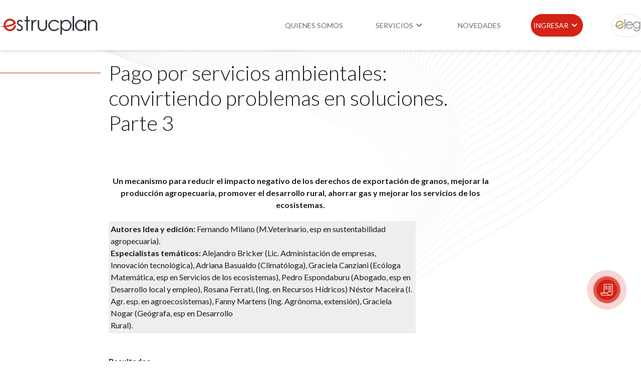

--- FILE ---
content_type: text/html; charset=UTF-8
request_url: https://estrucplan.com.ar/pago-por-servicios-ambientales-convirtiendo-problemas-en-soluciones-parte-3/
body_size: 17429
content:
<!doctype html>
<html lang="es">

<head>
	
	 <!-- Google Tag Manager -->
	<script type="466ee43feed7438450b0fd38-text/javascript">(function(w,d,s,l,i){w[l]=w[l]||[];w[l].push({'gtm.start':
	new Date().getTime(),event:'gtm.js'});var f=d.getElementsByTagName(s)[0],
	j=d.createElement(s),dl=l!='dataLayer'?'&l='+l:'';j.async=true;j.src=
	'https://www.googletagmanager.com/gtm.js?id='+i+dl;f.parentNode.insertBefore(j,f);
	})(window,document,'script','dataLayer','GTM-NZJDHF2');</script>
	<!-- End Google Tag Manager -->
	
    <meta charset="UTF-8">
    <meta name="viewport" content="width=device-width, initial-scale=1.0">
    <link rel="stylesheet" href="https://estrucplan.com.ar/wp-content/themes/estrucplan/css/estrucplan.css?version=1.0.3">
    <link rel="stylesheet" href="https://estrucplan.com.ar/wp-content/themes/estrucplan/css/responsive.css?version=1.0.3">
    <link rel="stylesheet" href="https://unpkg.com/boxicons@2.1.4/css/boxicons.min.css">
    <link rel="preconnect" href="https://fonts.googleapis.com">
    <link rel="preconnect" href="https://fonts.gstatic.com" crossorigin>
    <link
      href="https://fonts.googleapis.com/css2?family=Lato:ital,wght@0,100;0,300;0,400;0,700;0,900;1,100;1,300;1,400;1,700;1,900&display=swap" rel="stylesheet">
    <script src="https://cdn.jsdelivr.net/npm/swiffy-slider@1.6.0/dist/js/swiffy-slider.min.js" crossorigin="anonymous" defer type="466ee43feed7438450b0fd38-text/javascript"></script>
    <link href="https://cdn.jsdelivr.net/npm/swiffy-slider@1.6.0/dist/css/swiffy-slider.min.css" rel="stylesheet" crossorigin="anonymous">

    <link rel="apple-touch-icon" sizes="180x180" href="/apple-touch-icon.png">
    <link rel="icon" type="image/png" sizes="32x32" href="/favicon-32x32.png">
    <link rel="icon" type="image/png" sizes="16x16" href="/favicon-16x16.png">
    <link rel="manifest" href="/site.webmanifest">
    <link rel="mask-icon" href="/safari-pinned-tab.svg" color="#d42215">
    <meta name="msapplication-TileColor" content="#d42215">
    <meta name="theme-color" content="#ffffff">

  <title>Pago por servicios ambientales: convirtiendo problemas en soluciones. Parte 3 &#8211; Estrucplan</title>
<meta name='robots' content='max-image-preview:large' />
<style id='wp-img-auto-sizes-contain-inline-css' type='text/css'>
img:is([sizes=auto i],[sizes^="auto," i]){contain-intrinsic-size:3000px 1500px}
/*# sourceURL=wp-img-auto-sizes-contain-inline-css */
</style>
<style id='wp-block-library-inline-css' type='text/css'>
:root{--wp-block-synced-color:#7a00df;--wp-block-synced-color--rgb:122,0,223;--wp-bound-block-color:var(--wp-block-synced-color);--wp-editor-canvas-background:#ddd;--wp-admin-theme-color:#007cba;--wp-admin-theme-color--rgb:0,124,186;--wp-admin-theme-color-darker-10:#006ba1;--wp-admin-theme-color-darker-10--rgb:0,107,160.5;--wp-admin-theme-color-darker-20:#005a87;--wp-admin-theme-color-darker-20--rgb:0,90,135;--wp-admin-border-width-focus:2px}@media (min-resolution:192dpi){:root{--wp-admin-border-width-focus:1.5px}}.wp-element-button{cursor:pointer}:root .has-very-light-gray-background-color{background-color:#eee}:root .has-very-dark-gray-background-color{background-color:#313131}:root .has-very-light-gray-color{color:#eee}:root .has-very-dark-gray-color{color:#313131}:root .has-vivid-green-cyan-to-vivid-cyan-blue-gradient-background{background:linear-gradient(135deg,#00d084,#0693e3)}:root .has-purple-crush-gradient-background{background:linear-gradient(135deg,#34e2e4,#4721fb 50%,#ab1dfe)}:root .has-hazy-dawn-gradient-background{background:linear-gradient(135deg,#faaca8,#dad0ec)}:root .has-subdued-olive-gradient-background{background:linear-gradient(135deg,#fafae1,#67a671)}:root .has-atomic-cream-gradient-background{background:linear-gradient(135deg,#fdd79a,#004a59)}:root .has-nightshade-gradient-background{background:linear-gradient(135deg,#330968,#31cdcf)}:root .has-midnight-gradient-background{background:linear-gradient(135deg,#020381,#2874fc)}:root{--wp--preset--font-size--normal:16px;--wp--preset--font-size--huge:42px}.has-regular-font-size{font-size:1em}.has-larger-font-size{font-size:2.625em}.has-normal-font-size{font-size:var(--wp--preset--font-size--normal)}.has-huge-font-size{font-size:var(--wp--preset--font-size--huge)}.has-text-align-center{text-align:center}.has-text-align-left{text-align:left}.has-text-align-right{text-align:right}.has-fit-text{white-space:nowrap!important}#end-resizable-editor-section{display:none}.aligncenter{clear:both}.items-justified-left{justify-content:flex-start}.items-justified-center{justify-content:center}.items-justified-right{justify-content:flex-end}.items-justified-space-between{justify-content:space-between}.screen-reader-text{border:0;clip-path:inset(50%);height:1px;margin:-1px;overflow:hidden;padding:0;position:absolute;width:1px;word-wrap:normal!important}.screen-reader-text:focus{background-color:#ddd;clip-path:none;color:#444;display:block;font-size:1em;height:auto;left:5px;line-height:normal;padding:15px 23px 14px;text-decoration:none;top:5px;width:auto;z-index:100000}html :where(.has-border-color){border-style:solid}html :where([style*=border-top-color]){border-top-style:solid}html :where([style*=border-right-color]){border-right-style:solid}html :where([style*=border-bottom-color]){border-bottom-style:solid}html :where([style*=border-left-color]){border-left-style:solid}html :where([style*=border-width]){border-style:solid}html :where([style*=border-top-width]){border-top-style:solid}html :where([style*=border-right-width]){border-right-style:solid}html :where([style*=border-bottom-width]){border-bottom-style:solid}html :where([style*=border-left-width]){border-left-style:solid}html :where(img[class*=wp-image-]){height:auto;max-width:100%}:where(figure){margin:0 0 1em}html :where(.is-position-sticky){--wp-admin--admin-bar--position-offset:var(--wp-admin--admin-bar--height,0px)}@media screen and (max-width:600px){html :where(.is-position-sticky){--wp-admin--admin-bar--position-offset:0px}}

/*# sourceURL=wp-block-library-inline-css */
</style><style id='global-styles-inline-css' type='text/css'>
:root{--wp--preset--aspect-ratio--square: 1;--wp--preset--aspect-ratio--4-3: 4/3;--wp--preset--aspect-ratio--3-4: 3/4;--wp--preset--aspect-ratio--3-2: 3/2;--wp--preset--aspect-ratio--2-3: 2/3;--wp--preset--aspect-ratio--16-9: 16/9;--wp--preset--aspect-ratio--9-16: 9/16;--wp--preset--color--black: #000000;--wp--preset--color--cyan-bluish-gray: #abb8c3;--wp--preset--color--white: #ffffff;--wp--preset--color--pale-pink: #f78da7;--wp--preset--color--vivid-red: #cf2e2e;--wp--preset--color--luminous-vivid-orange: #ff6900;--wp--preset--color--luminous-vivid-amber: #fcb900;--wp--preset--color--light-green-cyan: #7bdcb5;--wp--preset--color--vivid-green-cyan: #00d084;--wp--preset--color--pale-cyan-blue: #8ed1fc;--wp--preset--color--vivid-cyan-blue: #0693e3;--wp--preset--color--vivid-purple: #9b51e0;--wp--preset--gradient--vivid-cyan-blue-to-vivid-purple: linear-gradient(135deg,rgb(6,147,227) 0%,rgb(155,81,224) 100%);--wp--preset--gradient--light-green-cyan-to-vivid-green-cyan: linear-gradient(135deg,rgb(122,220,180) 0%,rgb(0,208,130) 100%);--wp--preset--gradient--luminous-vivid-amber-to-luminous-vivid-orange: linear-gradient(135deg,rgb(252,185,0) 0%,rgb(255,105,0) 100%);--wp--preset--gradient--luminous-vivid-orange-to-vivid-red: linear-gradient(135deg,rgb(255,105,0) 0%,rgb(207,46,46) 100%);--wp--preset--gradient--very-light-gray-to-cyan-bluish-gray: linear-gradient(135deg,rgb(238,238,238) 0%,rgb(169,184,195) 100%);--wp--preset--gradient--cool-to-warm-spectrum: linear-gradient(135deg,rgb(74,234,220) 0%,rgb(151,120,209) 20%,rgb(207,42,186) 40%,rgb(238,44,130) 60%,rgb(251,105,98) 80%,rgb(254,248,76) 100%);--wp--preset--gradient--blush-light-purple: linear-gradient(135deg,rgb(255,206,236) 0%,rgb(152,150,240) 100%);--wp--preset--gradient--blush-bordeaux: linear-gradient(135deg,rgb(254,205,165) 0%,rgb(254,45,45) 50%,rgb(107,0,62) 100%);--wp--preset--gradient--luminous-dusk: linear-gradient(135deg,rgb(255,203,112) 0%,rgb(199,81,192) 50%,rgb(65,88,208) 100%);--wp--preset--gradient--pale-ocean: linear-gradient(135deg,rgb(255,245,203) 0%,rgb(182,227,212) 50%,rgb(51,167,181) 100%);--wp--preset--gradient--electric-grass: linear-gradient(135deg,rgb(202,248,128) 0%,rgb(113,206,126) 100%);--wp--preset--gradient--midnight: linear-gradient(135deg,rgb(2,3,129) 0%,rgb(40,116,252) 100%);--wp--preset--font-size--small: 13px;--wp--preset--font-size--medium: 20px;--wp--preset--font-size--large: 36px;--wp--preset--font-size--x-large: 42px;--wp--preset--spacing--20: 0.44rem;--wp--preset--spacing--30: 0.67rem;--wp--preset--spacing--40: 1rem;--wp--preset--spacing--50: 1.5rem;--wp--preset--spacing--60: 2.25rem;--wp--preset--spacing--70: 3.38rem;--wp--preset--spacing--80: 5.06rem;--wp--preset--shadow--natural: 6px 6px 9px rgba(0, 0, 0, 0.2);--wp--preset--shadow--deep: 12px 12px 50px rgba(0, 0, 0, 0.4);--wp--preset--shadow--sharp: 6px 6px 0px rgba(0, 0, 0, 0.2);--wp--preset--shadow--outlined: 6px 6px 0px -3px rgb(255, 255, 255), 6px 6px rgb(0, 0, 0);--wp--preset--shadow--crisp: 6px 6px 0px rgb(0, 0, 0);}:where(.is-layout-flex){gap: 0.5em;}:where(.is-layout-grid){gap: 0.5em;}body .is-layout-flex{display: flex;}.is-layout-flex{flex-wrap: wrap;align-items: center;}.is-layout-flex > :is(*, div){margin: 0;}body .is-layout-grid{display: grid;}.is-layout-grid > :is(*, div){margin: 0;}:where(.wp-block-columns.is-layout-flex){gap: 2em;}:where(.wp-block-columns.is-layout-grid){gap: 2em;}:where(.wp-block-post-template.is-layout-flex){gap: 1.25em;}:where(.wp-block-post-template.is-layout-grid){gap: 1.25em;}.has-black-color{color: var(--wp--preset--color--black) !important;}.has-cyan-bluish-gray-color{color: var(--wp--preset--color--cyan-bluish-gray) !important;}.has-white-color{color: var(--wp--preset--color--white) !important;}.has-pale-pink-color{color: var(--wp--preset--color--pale-pink) !important;}.has-vivid-red-color{color: var(--wp--preset--color--vivid-red) !important;}.has-luminous-vivid-orange-color{color: var(--wp--preset--color--luminous-vivid-orange) !important;}.has-luminous-vivid-amber-color{color: var(--wp--preset--color--luminous-vivid-amber) !important;}.has-light-green-cyan-color{color: var(--wp--preset--color--light-green-cyan) !important;}.has-vivid-green-cyan-color{color: var(--wp--preset--color--vivid-green-cyan) !important;}.has-pale-cyan-blue-color{color: var(--wp--preset--color--pale-cyan-blue) !important;}.has-vivid-cyan-blue-color{color: var(--wp--preset--color--vivid-cyan-blue) !important;}.has-vivid-purple-color{color: var(--wp--preset--color--vivid-purple) !important;}.has-black-background-color{background-color: var(--wp--preset--color--black) !important;}.has-cyan-bluish-gray-background-color{background-color: var(--wp--preset--color--cyan-bluish-gray) !important;}.has-white-background-color{background-color: var(--wp--preset--color--white) !important;}.has-pale-pink-background-color{background-color: var(--wp--preset--color--pale-pink) !important;}.has-vivid-red-background-color{background-color: var(--wp--preset--color--vivid-red) !important;}.has-luminous-vivid-orange-background-color{background-color: var(--wp--preset--color--luminous-vivid-orange) !important;}.has-luminous-vivid-amber-background-color{background-color: var(--wp--preset--color--luminous-vivid-amber) !important;}.has-light-green-cyan-background-color{background-color: var(--wp--preset--color--light-green-cyan) !important;}.has-vivid-green-cyan-background-color{background-color: var(--wp--preset--color--vivid-green-cyan) !important;}.has-pale-cyan-blue-background-color{background-color: var(--wp--preset--color--pale-cyan-blue) !important;}.has-vivid-cyan-blue-background-color{background-color: var(--wp--preset--color--vivid-cyan-blue) !important;}.has-vivid-purple-background-color{background-color: var(--wp--preset--color--vivid-purple) !important;}.has-black-border-color{border-color: var(--wp--preset--color--black) !important;}.has-cyan-bluish-gray-border-color{border-color: var(--wp--preset--color--cyan-bluish-gray) !important;}.has-white-border-color{border-color: var(--wp--preset--color--white) !important;}.has-pale-pink-border-color{border-color: var(--wp--preset--color--pale-pink) !important;}.has-vivid-red-border-color{border-color: var(--wp--preset--color--vivid-red) !important;}.has-luminous-vivid-orange-border-color{border-color: var(--wp--preset--color--luminous-vivid-orange) !important;}.has-luminous-vivid-amber-border-color{border-color: var(--wp--preset--color--luminous-vivid-amber) !important;}.has-light-green-cyan-border-color{border-color: var(--wp--preset--color--light-green-cyan) !important;}.has-vivid-green-cyan-border-color{border-color: var(--wp--preset--color--vivid-green-cyan) !important;}.has-pale-cyan-blue-border-color{border-color: var(--wp--preset--color--pale-cyan-blue) !important;}.has-vivid-cyan-blue-border-color{border-color: var(--wp--preset--color--vivid-cyan-blue) !important;}.has-vivid-purple-border-color{border-color: var(--wp--preset--color--vivid-purple) !important;}.has-vivid-cyan-blue-to-vivid-purple-gradient-background{background: var(--wp--preset--gradient--vivid-cyan-blue-to-vivid-purple) !important;}.has-light-green-cyan-to-vivid-green-cyan-gradient-background{background: var(--wp--preset--gradient--light-green-cyan-to-vivid-green-cyan) !important;}.has-luminous-vivid-amber-to-luminous-vivid-orange-gradient-background{background: var(--wp--preset--gradient--luminous-vivid-amber-to-luminous-vivid-orange) !important;}.has-luminous-vivid-orange-to-vivid-red-gradient-background{background: var(--wp--preset--gradient--luminous-vivid-orange-to-vivid-red) !important;}.has-very-light-gray-to-cyan-bluish-gray-gradient-background{background: var(--wp--preset--gradient--very-light-gray-to-cyan-bluish-gray) !important;}.has-cool-to-warm-spectrum-gradient-background{background: var(--wp--preset--gradient--cool-to-warm-spectrum) !important;}.has-blush-light-purple-gradient-background{background: var(--wp--preset--gradient--blush-light-purple) !important;}.has-blush-bordeaux-gradient-background{background: var(--wp--preset--gradient--blush-bordeaux) !important;}.has-luminous-dusk-gradient-background{background: var(--wp--preset--gradient--luminous-dusk) !important;}.has-pale-ocean-gradient-background{background: var(--wp--preset--gradient--pale-ocean) !important;}.has-electric-grass-gradient-background{background: var(--wp--preset--gradient--electric-grass) !important;}.has-midnight-gradient-background{background: var(--wp--preset--gradient--midnight) !important;}.has-small-font-size{font-size: var(--wp--preset--font-size--small) !important;}.has-medium-font-size{font-size: var(--wp--preset--font-size--medium) !important;}.has-large-font-size{font-size: var(--wp--preset--font-size--large) !important;}.has-x-large-font-size{font-size: var(--wp--preset--font-size--x-large) !important;}
/*# sourceURL=global-styles-inline-css */
</style>

<style id='classic-theme-styles-inline-css' type='text/css'>
/*! This file is auto-generated */
.wp-block-button__link{color:#fff;background-color:#32373c;border-radius:9999px;box-shadow:none;text-decoration:none;padding:calc(.667em + 2px) calc(1.333em + 2px);font-size:1.125em}.wp-block-file__button{background:#32373c;color:#fff;text-decoration:none}
/*# sourceURL=/wp-includes/css/classic-themes.min.css */
</style>
<link rel='stylesheet' id='contact-form-7-css' href='https://estrucplan.com.ar/wp-content/plugins/contact-form-7/includes/css/styles.css' type='text/css' media='all' />
<link rel='stylesheet' id='wpcf7-redirect-script-frontend-css' href='https://estrucplan.com.ar/wp-content/plugins/wpcf7-redirect/build/assets/frontend-script.css' type='text/css' media='all' />
<script type="466ee43feed7438450b0fd38-text/javascript" src="https://estrucplan.com.ar/wp-includes/js/jquery/jquery.min.js" id="jquery-core-js"></script>
<script type="466ee43feed7438450b0fd38-text/javascript" src="https://estrucplan.com.ar/wp-includes/js/jquery/jquery-migrate.min.js" id="jquery-migrate-js"></script>

<link rel="canonical" href="https://estrucplan.com.ar/pago-por-servicios-ambientales-convirtiendo-problemas-en-soluciones-parte-3/" />
<link rel="icon" href="https://estrucplan.com.ar/wp-content/uploads/2024/11/android-chrome-512x512-1-150x150.png" sizes="32x32" />
<link rel="icon" href="https://estrucplan.com.ar/wp-content/uploads/2024/11/android-chrome-512x512-1-300x300.png" sizes="192x192" />
<link rel="apple-touch-icon" href="https://estrucplan.com.ar/wp-content/uploads/2024/11/android-chrome-512x512-1-300x300.png" />
<meta name="msapplication-TileImage" content="https://estrucplan.com.ar/wp-content/uploads/2024/11/android-chrome-512x512-1-300x300.png" />
		<style type="text/css" id="wp-custom-css">
			.admin-bar #header {
  top: 32px;
}
.eml-link {
  display: flex;
  align-items: center;
  gap: 5px;
  margin-top: 5px;
}
.eml-link i {
  padding-top: 3px;
}
@media (max-width: 767px) {
.eml-link {
  width: fit-content;
  margin-left: auto;
  margin-right: auto;
}
}
.pagina-capacitacion-manejo-puente-grua .wp-block-list li,
.pagina-capacitacion-manejo-de-autoelevadores .wp-block-list li {
  margin-block: 9px;
}
.icoeleg .menu-link::before {
  content: "";
  width: 33px;
  height: 20px;
  background: url(https://estrucplan.com.ar/wp-content/themes/estrucplan/img/logo-eleg.png) center no-repeat;
  display: inline-block;
	background-size:contain;
	margin-left:-3px;
	border-radius:3px;
	margin-right:4px;
}
.icoestrucplan.menu-item.menu-item-type-custom.menu-item-object-custom a {
  justify-content: start;
}

.icoestrucplan .menu-link::before {
  content: "";
  width: 33px;
  height: 20px;
  background: url(https://estrucplan.com.ar/favicon-32x32.png) center no-repeat;
  display: inline-block;
	background-size:contain;
	margin-left:-3px;
	border-radius:3px;
	margin-right:4px;
	background-position: left center
}
.icoeleg.menu-item.menu-item-type-custom.menu-item-object-custom a {
  justify-content: start;
}		</style>
		
</head>

<body class="wp-singular post-template-default single single-post postid-26803 single-format-standard wp-theme-estrucplan pagina-pago-por-servicios-ambientales-convirtiendo-problemas-en-soluciones-parte-3">
	
	<!-- Google Tag Manager (noscript) -->
	<noscript><iframe src="https://www.googletagmanager.com/ns.html?id=GTM-NZJDHF2"
	height="0" width="0" style="display:none;visibility:hidden"></iframe></noscript>
	<!-- End Google Tag Manager (noscript) -->

<a href="https://estrucplan.com.ar/presupuesto/" class="btn-pulsar">
  <div class="btn-pulsar-circles">
    <div class="icon-presupuesto">
      <img src="https://estrucplan.com.ar/wp-content/themes/estrucplan/img/icon-presupuesto.svg" alt="presupuesto">
    </div>
    <div class="circle-1"></div>
    <div class="circle-2"></div>
    <div class="circle-3"></div>
  </div>
  <div class="btn-pulsar-info">
    <span class="txt-1">Solicitar presupuesto</span>
  </div>
</a>

<header class="header" id="header">
    <nav class="navbar">
      <div class="navbar-inner">
        <a href="/" class="brand"><img src="https://estrucplan.com.ar/wp-content/themes/estrucplan/img/logo-estrucplan.svg" alt="logo-estrucplan"></a>
        <div class="burger" id="burger">
          <span class="burger-line"></span>
          <span class="burger-line"></span>
          <span class="burger-line"></span>
        </div>
      </div>

      <div id="menu" class="navbar-block"><ul id="menu-menu-principal" class="menu"><li class="menu-item menu-item-type-post_type menu-item-object-page menu-item"><a href="https://estrucplan.com.ar/quienes-somos/" class="menu-link">Quienes somos</a></li>
<li class="menu-item menu-item-type-custom menu-item-object-custom menu-item-has-children menu-item dropdown"><span href="#" class="menu-link dropdown-toggle">Servicios <i class="bx bx-chevron-down"></i></span>
<div class="dropdown-content"><div class="dropdown-column"><div class="dropdown-group"><ul class="dropdown-items">
	<li class="menu-item menu-item-type-post_type menu-item-object-page menu-item"><a href="https://estrucplan.com.ar/servicio-de-higiene-y-seguridad-en-el-trabajo/" class="menu-link">Higiene y Seguridad</a></li>
	<li class="menu-item menu-item-type-post_type menu-item-object-page menu-item"><a href="https://estrucplan.com.ar/servicio-de-asesoramiento-de-gestion-ambiental/" class="menu-link">Medio Ambiente</a></li>
	<li class="menu-item menu-item-type-custom menu-item-object-custom menu-item"><a href="https://eleg.app/" class="menu-link">Legislación</a></li>
</ul></div></div></div>
</li>
<li class="menu-item menu-item-type-post_type menu-item-object-page menu-item"><a href="https://estrucplan.com.ar/blog/" class="menu-link">Novedades</a></li>
<li class="lead red menu-item menu-item-type-custom menu-item-object-custom menu-item-has-children menu-item dropdown"><span href="#" class="menu-link dropdown-toggle">Ingresar <i class="bx bx-chevron-down"></i></span>
<div class="dropdown-content"><div class="dropdown-column"><div class="dropdown-group"><ul class="dropdown-items">
	<li class="icoestrucplan menu-item menu-item-type-custom menu-item-object-custom menu-item"><a href="https://clientes.estrucplan.com.ar/" target="_blank" class="menu-link">Portal de Clientes</a></li>
	<li class="icoeleg menu-item menu-item-type-custom menu-item-object-custom menu-item"><a href="https://search.eleg.app/" target="_blank" class="menu-link">Buscador de Legislación</a></li>
	<li class="icoeleg menu-item menu-item-type-custom menu-item-object-custom menu-item"><a href="https://eleg.com.ar/" target="_blank" class="menu-link">Matriz Premium</a></li>
</ul></div></div></div>
</li>
<li class="lead eleg-top-btn menu-item menu-item-type-custom menu-item-object-custom menu-item"><a href="https://eleg.app/" class="menu-link">eleg</a></li>
</ul></div>
    </nav>
  </header>

<style>
    .article-grid {
        grid-template-columns: 1fr;
    }
    .article-content article {
        max-width: 767px;
        margin-left: auto;
        margin-right: auto;
    }
</style>

    <section class="section-article">
        <div class="container">
            <div class="article-grid">
                <div class="article-content">
                    <article class="entry post-26803 post type-post status-publish format-standard hentry category-contabilidad-ambiental category-p-medio-ambiente tag-medio-ambiente"  role="article" id="post-26803">

    <h1 class="title">Pago por servicios ambientales: convirtiendo problemas en soluciones. Parte 3</h1>
    
        
    <div>
    <div id="copiar">
<p>&nbsp;</p>
<p align="center"><strong>Un mecanismo para reducir el impacto negativo de los derechos de         exportaci&oacute;n de granos, mejorar la producci&oacute;n agropecuaria,         promover el desarrollo rural, ahorrar gas y mejorar los servicios de         los ecosistemas.</strong></p>
<table width="80%" border="1" align="center" bordercolor="#EEEEEE" bgcolor="#eee">
<tr>
<td class="TextoNuevo"><strong>Autores Idea y edici&oacute;n:</strong> Fernando Milano (M.Veterinario, esp en sustentabilidad agropecuaria).<strong> <br />   Especialistas             tem&aacute;ticos:</strong> Alejandro Bricker (Lic. Administaci&oacute;n de empresas, Innovaci&oacute;n tecnol&oacute;gica), Adriana Basualdo             (Climat&oacute;loga), Graciela Canziani (Ec&oacute;loga Matem&aacute;tica, esp en Servicios de los ecosistemas), Pedro Espondaburu             (Abogado, esp en Desarrollo local y empleo), Rosana Ferrati, (Ing. en Recursos H&iacute;dricos) N&eacute;stor Maceira (I. Agr.             esp. en agroecosistemas), Fanny Martens (Ing. Agr&oacute;noma, extensi&oacute;n), Graciela Nogar (Ge&oacute;grafa, esp en Desarrollo<br />             Rural).</td>
</tr>
</table>
<p>&nbsp;</p>
<p><strong>Resultados</strong></p>
<p>         Valor econ&oacute;mico (premio positivo o negativo) de las distintas coberturas para el mejoramiento         de los servicios ambientales         De acuerdo a la metodolog&iacute;a planteada se obtuvieron los siguientes valores econ&oacute;micos por         hect&aacute;rea de pastizales o cultivos (premio positivo o negativo) que aportan al fondo para el         mejoramiento de los servicios ambientales (Tabla 4).</p>
<table width="100%" border="1" bordercolor="#FFFFFF">
<tr>
<td>
<div align="center"><img fetchpriority="high" decoding="async" src="/wp-content/uploads/2017/03/Impacto_Ambiental.jpg" width="520" height="699"></div>
</td>
</tr>
</table>
<p>Los valores de margen bruto de cultivos de cosecha se aumentaron un 12 % debido a que         se consider&oacute; un aumento de productividad del 6% por las mejores pr&aacute;cticas realizadas         (fertilizaci&oacute;n balanceada).</p>
<p>         Los valores as&iacute; obtenidos permiten saber qu&eacute; tipos de cobertura debe aportar y cu&aacute;l debe         recibir dinero, independientemente que ese aporte se haga en forma directa o, como en esta         propuesta, a trav&eacute;s de la reducci&oacute;n de las retenciones a las exportaciones de granos y la creaci&oacute;n         de un fondo espec&iacute;fico con un monto equivalente.       </p>
<p>      Los premios se destinan a:</p>
<ul>
<li> reconocer a los pastizales o a aquellos cultivos que tengan mayores beneficios en t&eacute;rminos           ambientales (pasturas consociadas)</li>
<li>premiar la realizaci&oacute;n de pr&aacute;cticas agropecuarias que mejoren los servicios ambientales.</li>
</ul>
<p> El modelo prev&eacute; que el fondo debe administrarse asumiendo que:</p>
<ul>
<li> El dinero se entrega condicionado a que se realicen determinadas pr&aacute;cticas que contribuyen al           mejoramiento directo o indirecto de los servicios ambientales. Para ello puede otorgarse por           reintegro una vez ejecutada la pr&aacute;ctica preestablecida.</li>
<li> Para los premios directos a la conservaci&oacute;n de los pastizales podr&aacute; cobrarse el dinero directo sin           necesidad de adjudicarlo a ninguna pr&aacute;ctica espec&iacute;fica.</li>
<li> El sistema ser&aacute;, en principio, optativo para la recepci&oacute;n de los pagos.</li>
<li> Los fondos asignados a cada rubro deber&aacute;n ejecutarse independientemente del n&uacute;mero           de interesados. O sea que si algunos no se interesan por tomar el dinero y realizar ciertas           pr&aacute;cticas en el establecimiento, otros productores podr&aacute;n usar el mismo pudiendo, al           menos en un cierto porcentaje del dinero, usar ese dinero para realizar la misma pr&aacute;ctica.<br />           Si, por ejemplo, la mitad de los productores no estuvieran interesados en sembrar           pasturas por las cuales se les entregar&aacute; 44 $/ha, la otra mitad recibir&aacute; el doble de dinero           (88 $/ha) para la misma cantidad de hect&aacute;reas.</li>
<li> Dado que son fondos para servicios ambientales el productor los debe cobrar           independientemente de su estado fiscal y tributario.</li>
</ul>
<p> <strong>Pago por el mejoramiento de servicios ambientales: resultados a nivel de partido</strong></p>
<p>         El fondo hipot&eacute;tico anual para el mejoramiento de los servicios ambientales se consider&oacute; en $         6.050.313. Esto significa el 5,98 % de lo que el partido de Tandil deja de ganar por los derechos de exportaci&oacute;n de granos y el 9,11 % de lo que el Estado Nacional obtiene a partir de los         mismos. Se estim&oacute; que con ese monto podr&iacute;an realizarse las siguientes acciones:</p>
<p>         <em>Acciones directamente aplicadas al uso y manejo de la tierra</em></p>
<ul>
<li> Acci&oacute;n: Cubrir los gastos de revisaci&oacute;n de toros y diagn&oacute;stico de enfermedades ven&eacute;reas           (trichomoniasis y campylobacteriosis, dos raspajes), brucelosis y tuberculosis de los toros           en actividad de todos los establecimientos ganaderos del partido. Cubrir los costos de           diagn&oacute;stico de gestaci&oacute;n de todas las vacas del partido (121211).<br />           Monto: $ 347.876 y $ 327.270 respectivamente<br />           Objetivo: Ambas acciones mejorar&aacute;n la productividad evitando que las vacas est&eacute;n en el           sistema sin producir y, por ende, mejorar&aacute; el ingreso del productor. As&iacute; se reducir&iacute;a el riesgo           de reemplazo de campos de cr&iacute;a, de baja aptitud agr&iacute;cola, por agricultura de cosecha que           genera impactos negativos y reducci&oacute;n de diversos servicios ambientales.</li>
<li> Acci&oacute;n: Cubrir los costos de 130 km de alambre el&eacute;ctrico de dos hilos para subdivisi&oacute;n de           lomas y bajos u otras unidades de paisaje de campos naturales.<br />           Monto: $ 325.000<br />           Objetivo: Esto mejorar&aacute; el manejo, productividad y margen bruto mediante las           rotaciones y descansos de los pastizales. A su vez se mejorar&aacute; as&iacute; los servicios de           conservaci&oacute;n de biodiversidad y de suelos y del equilibrio hidrol&oacute;gico y calidad del agua al           reducir la presencia de especies vegetales ex&oacute;ticas y la compactaci&oacute;n y escurrimiento           superficial (Fern&aacute;ndez Grecco 1995, Oesterheld y Sala 1994).</li>
<li> Acci&oacute;n: Cubrir gastos de desarrollo de la cr&iacute;a de especies silvestres (guanaco, &ntilde;and&uacute;,           etc.)<br />           Monto: $ 50.000<br />           Objetivo: mejorar la estabilidad y biodiversidad de los ecosistemas a trav&eacute;s de la cr&iacute;a de           especies nativas que, a su vez, protejan h&aacute;bitats naturales. Igualmente promover la generaci&oacute;n           de trabajo y empleo a trav&eacute;s del turismo, alimentos, artesan&iacute;as, etc.</li>
<li> Acci&oacute;n: Pagar un premio de 2,25 $/ha por poseer pastizales naturales y un m&iacute;nimo de 10           $/ha por cada una de las hect&aacute;reas de pastizales serranos o inundables existentes siempre           que se encuentren en una condici&oacute;n con un alto nivel de biodiversidad.<br />           Monto: $ 136.664 y $ 607.395 respectivamente<br />           Objetivo: Este estado, correctamente manejado, coincide con un nivel forrajero superior           en calidad y cantidad, fruto de evitar el sobrepastoreo y subpastoreo (Oesterheld y Sala 1994).<br />           La aplicaci&oacute;n de la norma propuesta de que el presupuesto de cada rubro debe ejecutarse,           de ser necesario, pas&aacute;ndoselo a otros productores, har&aacute; que los productores que no alcancen           un buen estado de sus pastizales (por ejemplo el 50 %) no puedan cobrar el beneficio de 10           $/ha. Esto generar&aacute; que el restante 50% cobren el doble: 20 $/ha. Esto, sumado al hecho que           los fondos se mantendr&iacute;an iguales o mayores a&ntilde;o tras a&ntilde;o a pesar de la reducci&oacute;n potencial           de la superficie de pastizales, har&aacute; que cada vez m&aacute;s dinero se concentre en cada hect&aacute;rea de<br />           pastizal. As&iacute; se contribuir&aacute; a estabilizar la frontera agr&iacute;cola.</li>
<li>Acci&oacute;n: Pagar un premio especial a un 6% de los pastizales (3.819 has) de 80 $/ha que,           junto a los premios anteriormente mencionados (2,5 $ y 10 $) cubrir&aacute; el margen bruto           promedio del partido para campos de cr&iacute;a.<br />           Monto: $ 291.549<br />           Objetivo: Este premio apunta a tierras con especiales valores: m&aacute;rgenes de arroyos, tierras           f&aacute;cilmente erosionables, zonas claves de protecci&oacute;n de cuencas, sitios de alto valor para la           biodiversidad, etc. La finalidad del premio es que permanezcan sin uso (o con manejos           puntuales seg&uacute;n objetivos de conservaci&oacute;n) y, por tanto, en su m&aacute;xima expresi&oacute;n funcional.</li>
<li> Acci&oacute;n: Cubrir el 30% del gasto diferencial entre la fertilizaci&oacute;n tradicional y la           fertilizaci&oacute;n variable al macollaje (trigo y ma&iacute;z) para la totalidad de la superficie agr&iacute;cola           del partido. Igualmente cubrir el costo del an&aacute;lisis de resultados de los monitores de rinde           y la prescripci&oacute;n de la fertilizaci&oacute;n variable ( ambos trabajos de gabinete) para la totalidad           de la superficie agr&iacute;cola del partido.<br />           Monto: $ 968.384<br />           Objetivos: Ahorrar dinero y reducir la contaminaci&oacute;n por nitratos por la aplicaci&oacute;n eficiente           de insumos.</li>
<li> Acci&oacute;n: pagar 1,6 $/ha a cada una de las hect&aacute;reas agr&iacute;colas del partido para ser           aplicadas en la restituci&oacute;n de nutrientes que actualmente no se realiza. Esto se suma a la           posibilidad de usar los 30$/ha de ahorro de las tecnolog&iacute;as satelitales para aumentar el           nivel de nutrientes.<br />         Monto: $ 407.741<br />         Objetivos: Comenzar un proceso de promoci&oacute;n de la fertilizaci&oacute;n balanceada. Hoy existen         empresas que ofrecen mezclas de nutrientes tradicionales ( nitr&oacute;geno, f&oacute;sforo) y otros menos         frecuentes de aplicarse (azufre, zinc, boro, etc) para campos espec&iacute;ficos por un costo         semejante a las mezclas tradicionales o por valores levemente superiores. Se apunta a facilitar         los primeros ensayos en vista al futuro. Por otro lado constituye una v&iacute;a para que las         empresas de agroqu&iacute;micos aporten a la sustentabilidad realizando negocios de grandes         dimensiones.</li>
<li> Acci&oacute;n: Pagar 44 $/ha a cada de una las 32.000 has de pasturas consociadas que se           promueve sembrar en potreros donde el pastizal natural ya haya sido reemplazado.<br />           Monto: $ 1.408.000<br />           Objetivo: mejorar la calidad de los suelos, el servicio de regulaci&oacute;n del ciclo hidrol&oacute;gico, la           interrupci&oacute;n de los ciclos de diferentes plagas, la fijaci&oacute;n biol&oacute;gica de nitr&oacute;geno etc. Este  &uacute;ltimo punto adquiere particular importancia por el elevado consumo de gas y costo           energ&eacute;tico asociado que tiene la s&iacute;ntesis industrial de fertilizante nitrogenado.</li>
</ul>
<p><strong> Acciones de monitoreo ambiental</strong></p>
<ul>
<li> Acci&oacute;n: cubrir los gastos de monitoreo de la calidad de los suelos (% de materia org&aacute;nica)           en 5000 puntos geogr&aacute;ficos de la totalidad de la zona agr&iacute;cola (254.838 has).<br />           Monto: $ 54.437<br />         Objetivo: establecer una base de datos regional y de cada establecimiento que muestre al         productor el efecto de las pr&aacute;cticas agr&iacute;colas y la proyecci&oacute;n de su productividad.</li>
<li> Acci&oacute;n: cubrir los gastos de monitoreo de la calidad de las aguas (espec&iacute;ficamente           nitratos) de pozo de todo el partido y de las comunidades de los sistemas acu&aacute;ticos           superficiales, entre ellos los peces. Promover medidas de manejo que mejoren la calidad           de agua y la pesca deportiva zonal.<br />           Monto: $ 18960<br />           Objetivo: establecer una base de datos regional de cambios en la concentraci&oacute;n de nitratos           que ayude a monitorear la contaminaci&oacute;n general y a informar sobre el nivel de potabilizaci&oacute;n           de agua para consumo rural. Igualmente determinar variaciones en las comunidades acu&aacute;ticas           y relacionarlas a factores antr&oacute;picos que pueden estar modific&aacute;ndolas. Mejorar la calidad de           vida de los pobladores y su v&iacute;nculo con la biodiversidad a trav&eacute;s de la pesca deportiva.</li>
</ul>
<p> <strong>Acciones de educaci&oacute;n</strong></p>
<ul>
<li>Acci&oacute;n: disponer de un fondo destinado a la educaci&oacute;n de la poblaci&oacute;n para la           conservaci&oacute;n y el consumo sustentable de alimentos.<br />           Monto: $ 10.000<br />           Objetivo: facilitar el proceso de educaci&oacute;n de la comunidad local para una nueva concepci&oacute;n           de uso de la tierra.</li>
</ul>
<p><strong>Acciones indirectamente aplicadas al uso y manejo de la tierra</strong></p>
<p>                 Cubrir los gastos de la estructura operativa. Esta incluye catorce nuevos puestos de trabajo:</p>
<ul>
<li> tres guardaparques y/o t&eacute;cnicos de campo que contribuyan a los muestreos de campo,           educaci&oacute;n y control de caza furtiva.</li>
<li> un educador rural para apoyar a escuelas en conceptos de agroecolog&iacute;a.</li>
<li> tres personas para administrar el sistema</li>
<li> un especialista en im&aacute;genes satelitales</li>
<li> un bi&oacute;logo especialista en agua y manejo de sistemas acu&aacute;ticos para pesca deportiva.</li>
<li> tres asesores agropecuarios que eval&uacute;en las actividades en realizaci&oacute;n en los campos.</li>
<li> dos empleados de mantenimiento de parques y paseos.</li>
</ul>
<p> Estos cargos junto a estructuras ya existentes ( municipales, provinciales, etc.) permitir&aacute;n         llevar adelante el sistema. Igualmente se incluye dinero para compra y mantenimiento del         equipamiento necesario.</p>
<p><strong>Acciones aplicadas al desarrollo rural</strong></p>
<p>         Promover fuertemente el desarrollo rural, lo que incluye elementos claves como el empleo, la         generaci&oacute;n &aacute;reas de conservaci&oacute;n del patrimonio natural y cultural, la promoci&oacute;n de la         agricultura org&aacute;nica, el turismo y recreaci&oacute;n rural, el ferrocarril, el arte comunitario, etc. Para         ello se prev&eacute; el aporte anual de:         </p>
<ul>
<li>15.000 $ acumulables anualmente para microcr&eacute;ditos para el desarrollo rural.<br />         Este fondo puede aportar a programas ya existentes como la Banca Social, que es un           Programa de Microcr&eacute;dito que ofrece la posibilidad de financiar hasta 1000 pesos por           solicitante y, en el caso de Tandil, se devuelve en 12 meses sin inter&eacute;s con un gasto           administrativo fijo de siete pesos por mes. Sobre datos completos de enero de 2007,           habi&eacute;ndose entregado 49 cr&eacute;ditos originarios y con 13 renovaciones sobre el mismo           universo inicial de tomadores, se observaba el 83 % de cobrabilidad. Como dato muy           interesante debe observarse que en Tandil solo el 2 % de los cr&eacute;ditos otorgados han sido           dirigidos a proyectos del sector agropecuario (64% industrial, 18 % servicios, 16 %           comercial) y han sido para cr&iacute;a de cerdos, cr&iacute;a de pollos y apicultura. Esto demuestra que el           sector rural ofrece claras perspectivas de expansi&oacute;n para iniciativas de este tipo dirigidas a           atender necesidades de financiaci&oacute;n de entre 1000 y 25 mil pesos raz&oacute;n por las que se           presentan tambi&eacute;n cr&eacute;ditos para el sector.</li>
<li> 60.000 $ acumulables anualmente para cr&eacute;ditos para el desarrollo rural (tres de 20.000)           que incluyan proyectos como agroindustria artesanal, biog&aacute;s, producciones alternativas,           turismo y recreaci&oacute;n, etc.<br />           A continuaci&oacute;n se presenta un ejemplo del tipo de proyecto que se considera de inter&eacute;s en el           escenario actual: &ldquo;Sala Comunitaria de Elaboraci&oacute;n de Alimentos&rdquo;.<br />           Objetivo: elaborar de manera artesanal y bajo un marco normativo provincial dulces,           mermeladas, licores, escabeches y chacinados para comercializar en toda la provincia. Esto           solucionar&iacute;a la forma precaria que tiene un sector rural de encontrar una salida a la falta de           empleo bas&aacute;ndose en la agroindustria y garantizando inocuidad, salubridad y sanidad. El hecho           de fundarlo en el origen permitir&aacute; distinguirse en su segmento de mercado con precios medios altos y/o ganar mercados que exigen m&eacute;todos que aseguren inocuidad y calidad. Dentro de un           proyecto as&iacute; se considera fundamental la capacitaci&oacute;n as&iacute; como la presencia de un Analista,           Licenciado o Ingeniero en Calidad de Alimentos para que tenga a cargo el control de Puntos           Cr&iacute;ticos en el proceso. Como idea edilicia, se estima que con 70 m2 se podr&iacute;a realiza la Sala de           producci&oacute;n de dulces, licores y escabeches y con 40 m2 m&aacute;s (110 mts en total) se podr&iacute;a cumplir           con los requerimientos de habilitaci&oacute;n para chacinados.<br />           Es importante, adem&aacute;s, que la sala pueda actuar tambi&eacute;n como m&oacute;dulo educativo-demostrativo           donde se ense&ntilde;e c&oacute;mo realizar correctamente el proceso de elaboraci&oacute;n de alimentos hacia otros           grupos sociales con similares inquietudes.</li>
<li>180.000 $ acumulables anualmente para cr&eacute;ditos a tasa subsidiada para la compra de           equipamiento que promueva pr&aacute;cticas sustentables a fin de facilitar la r&aacute;pida adquisici&oacute;n           de la tecnolog&iacute;as disponibles. En primera instancia se piensa en equipos que se coloquen a           las sembradoras para poder aplicar la fertilizaci&oacute;n y siembra variable. En el futuro se           podr&aacute;n dedicar a otros equipos como los de energ&iacute;a solar y e&oacute;lica, biodigestores, etc.</li>
<li>64.000 $ a escuelas rurales. Este fondo apunta a cubrir gastos de mantenimiento de la           estructura edilicia que podr&aacute; ser usado tambi&eacute;n para otras actividades comunitarias entre           ellas el apoyo al desarrollo de peque&ntilde;as empresas locales.</li>
<li>60.000 $ a la salud rural. El servicio de ambulancia, presencia m&eacute;dica y equipamiento y           medicamentos aumentar&aacute; la seguridad y calidad de vida del medio rural.</li>
<li> 22.500 $ a la comunicaci&oacute;n rural. El fondo apunta a promover sistemas de telefon&iacute;a           locales semejantes a los planes corporativos que permiten hablar sin cargo a ciertos n&uacute;meros que pertenecer&iacute;an a ciertos vecinos. Igualmente la generaci&oacute;n de un centro de           internet y/o de capacitaci&oacute;n a distancia. (teleconferencias), etc.</li>
<li> 25.000 $ al transporte rural. Este fondo apunta a facilitar a bajo o nulo costo el transporte           gratuito del hombre y mujer de campo hasta a la ciudad los fines de semana. De esta           manera se mejora la calidad de vida rural.</li>
<li> 198.000 $ a la creaci&oacute;n de una red de nuevos paseos y &aacute;reas de conservaci&oacute;n del           patrimonio natural y cultural rural.</li>
<li>20.000 $ para cubrir 100 viajes (para 40 personas) de escuelas y ONG urbanas que           visiten campos, nuevos paseos y comunidades rurales, generando identidad, empleo rural           y transferencia de dinero de la ciudad al campo.</li>
</ul>
<p><strong>Pago por el mejoramiento de los servicios ambientales: resultados a nivel de productor</strong></p>
<p>         A continuaci&oacute;n se presenta lo que recibir&iacute;an cada a&ntilde;o los propietarios de dos campos tipo, uno         totalmente ganadero de 600 has con 300 has de pastizales y otras tantas de pasturas naturalizadas         y pasturas consociadas y otro de 300 has de aptitud agr&iacute;cola.</p>
<p>         Productor ganadero:</p>
<ul>
<li> $ 1371 por poseer pastizales</li>
<li> $ 1953 por poseer pasturas</li>
<li> un m&iacute;nimo de $ 3000 si maneja correctamente sus 300 has de pastizales naturales</li>
<li> $1440 por retirar del uso 18 has de particular valor funcional.</li>
<li> 30 $ por realizar an&aacute;lisis de nitratos de dos pozos de agua.</li>
<li>Un m&iacute;nimo de $1584 por la siembra de 32 has de pasturas consociadas.<br />           TOTAL 9377 $/a&ntilde;o.</li>
</ul>
<p> Productor agr&iacute;cola:       </p>
<ul>
<li>$ 1186 por las hect&aacute;reas de pasturas consociadas que tendr&aacute; una vez introducida la           rotaci&oacute;n agr&iacute;cola- ganadera.</li>
<li> un m&iacute;nimo de $ 855 por realizar fertilizaci&oacute;n variable y an&aacute;lisis de monitor de rinde y           de prescripci&oacute;n de fertilizaci&oacute;n variable ( agric. de precisi&oacute;n)</li>
<li> un m&iacute;nimo de $ 360 por realizar fertilizaci&oacute;n balanceada.</li>
<li> un m&iacute;nimo de $1100 por incorporar 32 has de pasturas consociadas</li>
<li> 75 $ por monitorear la materia org&aacute;nica del campo ( una muestra cada 50 has)</li>
<li> 15 $ por realizar an&aacute;lisis de nitratos de un pozo de agua.<br />           TOTAL 3591 $/a&ntilde;o</li>
</ul>
<p> <strong>Impacto tributario</strong></p>
<p>        Este impacto se analiz&oacute; considerando un aumento parcial de trabajo en los rubros de agricultura         satelital, laboratorio de suelos y agua y servicios veterinarios. Igualmente un aumento de         productividad agr&iacute;cola del 6% basado en mejores planteos de fertilizaci&oacute;n y un aumento de cinco         kg/ha/a&ntilde;o de producci&oacute;n de carne por mejor sanidad reproductiva y subdivisi&oacute;n de potreros. El         resultado marca un ingreso extra para los tributos nacionales y provinciales de $ 9.665.049         distribuidos en Ingresos Brutos ($ 702.647), IVA (1.228.206,21), Impuesto a las Ganancias ( $         3.738.610), Derechos de exportaci&oacute;n de granos y carne ($ 3.993.758), Impuesto al cheque ($1.827). Si el aumento de productividad agr&iacute;cola fuera del 4 % en lugar del 6% el valor tributario         total ser&iacute;a de $ 6.738.664.</p>
<p>         Adem&aacute;s de este an&aacute;lisis cabe destacar que los aportes patronales de los empleos directos nuevos         de los cuatro rubros mencionados y de los creados para la estructura operativa del sistema         suman $ 350.960, los aportes del empleado $47.268 y el IVA del consumo derivado de estos         empleos unos $ 60.548, sumando entre los tres $ 458.781 al a&ntilde;o.</p>
<p>         <strong><br />         Impacto sobre el empleo</strong></p>
<p>        En los rubros recientemente mencionados y en la estructura operativa se producir&iacute;an 25 empleos directos que significan un total de $ 989.082 por a&ntilde;o (incluyendo los aportes patronales) y que         promover&aacute;n trabajo en segunda instancia y posteriores.       </p>
<p>         <strong>Escenario final: estabilizaci&oacute;n de proyecto por reemplazo de un tercio de la superficie agr&iacute;cola por ganader&iacute;a sobre pasturas</strong>.</p>
<p>           La presente propuesta apunta a reemplazar un tercio de la superficie agr&iacute;cola actual por ganader&iacute;a         sobre pasturas. Por ello cuando este escenario sea alcanzado los resultados presentados hasta el         momento cambiar&aacute;n. A continuaci&oacute;n se presentan los resultados en este nuevo escenario:</p>
<p>         <strong>Escala productor</strong></p>
<p>         En una rotaci&oacute;n agr&iacute;cola de 12 a&ntilde;os &ldquo;Ma&iacute;z, Trigo/soja de segunda&rdquo; el margen bruto promedio es         de 1378 $/ha/a&ntilde;o. En una rotaci&oacute;n semejante hasta el a&ntilde;o ocho pero con pasturas consociadas desde el a&ntilde;o nueve al 12, el margen bruto promedio es de 1329 $/ha/a&ntilde;o, considerando que el         primer a&ntilde;o de pasturas produce un 60% del margen bruto respecto a los otros tres. Este c&aacute;lculo         incluye:</p>
<ul>
<li> a) un 11 % de aumento de productividad agr&iacute;cola que redunda en un 22% del margen bruto           debido a los mejores niveles de fertilizaci&oacute;n y mejoramientos de suelos y control de           plagas.</li>
<li> b) el aporte de la fijaci&oacute;n biol&oacute;gica de nitr&oacute;geno y su valor econ&oacute;mico medido en kg/ha de           urea.</li>
</ul>
<p>         Adem&aacute;s de mostrar un resultado semejante se espera que este sistema provea otros beneficios:</p>
<ul>
<li> una mayor estabilidad y/o reducci&oacute;n del precio de los fertilizantes nitrogenados por           control de la demanda.</li>
<li> estabilidad econ&oacute;mica de la empresa por diversificaci&oacute;n productiva.</li>
<li> opciones de uso interno del grano (suplementaci&oacute;n estrat&eacute;gica) y rastrojo.</li>
<li> reducci&oacute;n en la extracci&oacute;n mineral anual.</li>
<li> un mejor estado de los suelos para futuros usos.</li>
<li> un impacto regional por mejorar la infiltraci&oacute;n de agua y reducir procesos de erosi&oacute;n y de           escurrimiento superficial.           </li>
</ul>
<p><strong>Escala partido</strong></p>
<p>              En relaci&oacute;n a los ingresos del estado se observa que, a diferencia del estado inicial del proyecto         (sin reemplazo de agricultura), en este se pierden, respecto al estado actual: $ 22.163.003. En la         Tabla 5. se observan las variaciones que habr&iacute;a que concretar en este escenario de reemplazo de         un tercio de la agricultura por ganader&iacute;a sobre pasturas a fin de alcanzar para el Estado         resultados m&aacute;s favorables: por un lado el d&eacute;ficit 0 y por el otro el monto necesario para el autofinanciamiento del sistema a partir de aportes iniciales del Estado. Estos escenarios asumen         un 11% de aumento de productividad de granos y un 10 % de exportaciones de carne.       </p>
<table width="100%" border="1" bordercolor="#FFFFFF">
<tr>
<td>
<div align="center"><img decoding="async" src="/wp-content/uploads/2017/03/Impacto_Ambiental_01.jpg" alt="" width="520" height="440"></div>
</td>
</tr>
</table>
<p><strong>An&aacute;lisis del ahorro de gas</strong></p>
<p>         La cantidad de gas ahorrado por hect&aacute;rea a trav&eacute;s de las f&aacute;bricas de fertilizantes nitrogenados por         la fijaci&oacute;n biol&oacute;gica de nitr&oacute;geno que realizan las pasturas asciende 4796 Mcal/ha equivalente al consumo domiciliario de 1,31 personas. Considerando que la superficie a reemplazar es de 84946         has el ahorro final equivale al consumo domiciliario anual de 112.232 personas.</p>
<p>         <strong><br />         Estimaci&oacute;n de ahorro del Estado por reducci&oacute;n de costos ambientales y sociales</strong></p>
<p>         Para obtener un valor de referencia de cu&aacute;l podr&iacute;a ser el gasto generado por trastornos de         erosi&oacute;n e h&iacute;drico en el partido de Tandil, se tomaron dos casos de estudio que se detallan en la         Tabla 6 y se analizaron con un criterio conservador.</p>
<table width="100%" border="1" bordercolor="#FFFFFF">
<tr>
<td>
<div align="center"><img decoding="async" src="/wp-content/uploads/2017/03/Impacto_Ambiental_02.jpg" alt="" width="520" height="420"></div>
</td>
</tr>
</table>
<p>Tabla 6. Estimaci&oacute;n del impacto econ&oacute;mico de alteraciones ambientales por erosi&oacute;n y desequilibrio         h&iacute;drico. (*) C&aacute;lculos m&aacute;s representativos de la realidad deber&iacute;an tomarse s&oacute;lo con las hect&aacute;reas         susceptibles de sufrir erosi&oacute;n h&iacute;drica (zonas h&uacute;medas y subh&uacute;medas) lo cual dar&iacute;a un valor por         hect&aacute;rea mucho m&aacute;s significativo.         </p>
<p>Considerando el resultado de un gasto anual m&iacute;nimo de $2.784.988 y asumiendo que el cambio         en el uso de la tierra permite ahorrar un 20% habr&iacute;a un fondo disponible anual de $ 556.997. A         esto habr&iacute;a que agregar ahorros por otros impactos como enfermedades de base ambiental,         calidad de agua, reducci&oacute;n de subsidios de baja respuesta productiva, etc.</p>
<p>         </div>

    </div>

</article>                    <div class="post-navigation">
                        <div class="previous-post">
                            <a href="https://estrucplan.com.ar/plasticos-acrilicos-polimetacrilato-de-metilo-pnma/" rel="prev">← Artículo Anterior</a>                        </div>
                        <div class="next-post">
                            <a href="https://estrucplan.com.ar/precipitaciones-humedas-en-el-norte-de-argentina-caracterizacion-quimica-de-los-componentes-solubles-en-el-valle-de-lerma-salta/" rel="next">Artículo Siguiente →</a>                        </div>
                    </div>
                    <div class="post-tags"><div class="post-tags-title">Etiquetas</div><ul class="post-tags-list"><li><a href="https://estrucplan.com.ar/tag/medio-ambiente/" rel="tag">Medio Ambiente</a></li></ul></div>                </div>
            </div>
        </div>
    </section>
    
<footer class="site-footer">
    <div class="container">
      <section class="section-footer">
        <div class="column-1">
          <img class="brand-footer" src="https://estrucplan.com.ar/wp-content/themes/estrucplan/img/logo-estrucplan-white.svg" alt="">
          <ul class="social-networks">
            <li>
              <a href="https://www.linkedin.com/company/estrucplan-consultora-s-a-?irgwc=1" target="_blank" rel="nofollow"><i class='bx bxl-linkedin-square'></i></a>
            </li>
            <li>
              <a href="https://youtu.be/PsqrAzl-gWw" target="_blank" rel="nofollow"><i class='bx bxl-youtube' ></i></a>
            </li>
          </ul>
          <div class="legals">
            <a href="http://qr.afip.gob.ar/?qr=BWtPePpWrzkezj9gXzKHTA,," target="_F960AFIPInfo" rel="noopener"><img src="https://estrucplan.com.ar/wp-content/themes/estrucplan/img/datafiscal.png" alt=""></a>
          </div>
        </div>
        <div class="column-2">
          <h4 class="footer-title">Contacto</h4>
          <p class="footer-txt">
            <span>
              Tel. +54 9 (011) 4627-4383 <br>
            </span>
            <span class="eml-link">
              <i class="bx bxs-envelope"></i><span> <a href="/cdn-cgi/l/email-protection" class="__cf_email__" data-cfemail="2b42454d446b4e585f595e485b474a4505484446054a59">[email&#160;protected]</a></span>
            </span>
          </p>
        </div>
        <div class="column-3">
          <h4 class="footer-title">Certificaciones</h4>
          <ul class="footer-list">
            <li>
              <a href="/politica-de-la-calidad_2021.pdf" target="_blank" rel="nofollow">Política de la Calidad</a>
            </li>
            <li>
              <a target="_blank" rel="nofollow" href="/Certificado-2025.pdf">ISO 9001</a>
            </li>
          </ul>
          <p class="mt-1rem">
            <img src="https://estrucplan.com.ar/wp-content/themes/estrucplan/img/certificacion-iso.png?version=1.0.4" alt="">
          </p>
        </div>
      </section>
    </div>
    <a class="poweredby" href="https://wearesquad.co/" target="_blank" rel="nofollow"><img src="https://estrucplan.com.ar/wp-content/themes/estrucplan/img/powered-by-squad.svg" alt=""></a>
  </footer>
  <a href="#" class="back-to-top"></a>


  <script data-cfasync="false" src="/cdn-cgi/scripts/5c5dd728/cloudflare-static/email-decode.min.js"></script><script type="466ee43feed7438450b0fd38-text/javascript">
    // Toggle to show and hide navbar menu
    const navbarMenu = document.getElementById("menu");
    const burgerMenu = document.getElementById("burger");

    burgerMenu.addEventListener("click", () => {
      navbarMenu.classList.toggle("is-active");
      burgerMenu.classList.toggle("is-active");
    });

    // Toggle to show and hide dropdown menu
    const dropdown = document.querySelectorAll(".dropdown");

    dropdown.forEach((item) => {
      const dropdownToggle = item.querySelector(".dropdown-toggle");

      dropdownToggle.addEventListener("click", () => {
        const dropdownShow = document.querySelector(".dropdown-show");
        toggleDropdownItem(item);

        // Remove 'dropdown-show' class from other dropdown
        if (dropdownShow && dropdownShow != item) {
          toggleDropdownItem(dropdownShow);
        }
      });
    });

    // Function to display the dropdown menu
    const toggleDropdownItem = (item) => {
      const dropdownContent = item.querySelector(".dropdown-content");

      // Remove other dropdown that have 'dropdown-show' class
      if (item.classList.contains("dropdown-show")) {
        dropdownContent.removeAttribute("style");
        item.classList.remove("dropdown-show");
      } else {
        // Added max-height on active 'dropdown-show' class
        dropdownContent.style.height = dropdownContent.scrollHeight + "px";
        item.classList.add("dropdown-show");
      }
    };

    // Fixed dropdown menu on window resizing
    window.addEventListener("resize", () => {
      if (window.innerWidth > 992) {
        document.querySelectorAll(".dropdown-content").forEach((item) => {
          item.removeAttribute("style");
        });
        dropdown.forEach((item) => {
          item.classList.remove("dropdown-show");
        });
      }
    });

    // Fixed navbar menu on window resizing
    window.addEventListener("resize", () => {
      if (window.innerWidth > 992) {
        if (navbarMenu.classList.contains("is-active")) {
          navbarMenu.classList.remove("is-active");
          burgerMenu.classList.remove("is-active");
        }
      }
    });

  </script>

  
  <script type="speculationrules">
{"prefetch":[{"source":"document","where":{"and":[{"href_matches":"/*"},{"not":{"href_matches":["/wp-*.php","/wp-admin/*","/wp-content/uploads/*","/wp-content/*","/wp-content/plugins/*","/wp-content/themes/estrucplan/*","/*\\?(.+)"]}},{"not":{"selector_matches":"a[rel~=\"nofollow\"]"}},{"not":{"selector_matches":".no-prefetch, .no-prefetch a"}}]},"eagerness":"conservative"}]}
</script>
<script type="466ee43feed7438450b0fd38-text/javascript" src="https://estrucplan.com.ar/wp-content/plugins/all-in-one-wp-security-and-firewall/js/remove-weak-pw.js" id="remove-weak-pw-js"></script>
<script type="466ee43feed7438450b0fd38-text/javascript" src="https://estrucplan.com.ar/wp-includes/js/dist/hooks.min.js" id="wp-hooks-js"></script>
<script type="466ee43feed7438450b0fd38-text/javascript" src="https://estrucplan.com.ar/wp-includes/js/dist/i18n.min.js" id="wp-i18n-js"></script>
<script type="466ee43feed7438450b0fd38-text/javascript" id="wp-i18n-js-after">
/* <![CDATA[ */
wp.i18n.setLocaleData( { 'text direction\u0004ltr': [ 'ltr' ] } );
//# sourceURL=wp-i18n-js-after
/* ]]> */
</script>
<script type="466ee43feed7438450b0fd38-text/javascript" src="https://estrucplan.com.ar/wp-content/plugins/contact-form-7/includes/swv/js/index.js" id="swv-js"></script>
<script type="466ee43feed7438450b0fd38-text/javascript" id="contact-form-7-js-translations">
/* <![CDATA[ */
( function( domain, translations ) {
	var localeData = translations.locale_data[ domain ] || translations.locale_data.messages;
	localeData[""].domain = domain;
	wp.i18n.setLocaleData( localeData, domain );
} )( "contact-form-7", {"translation-revision-date":"2025-12-01 15:45:40+0000","generator":"GlotPress\/4.0.3","domain":"messages","locale_data":{"messages":{"":{"domain":"messages","plural-forms":"nplurals=2; plural=n != 1;","lang":"es"},"This contact form is placed in the wrong place.":["Este formulario de contacto est\u00e1 situado en el lugar incorrecto."],"Error:":["Error:"]}},"comment":{"reference":"includes\/js\/index.js"}} );
//# sourceURL=contact-form-7-js-translations
/* ]]> */
</script>
<script type="466ee43feed7438450b0fd38-text/javascript" id="contact-form-7-js-before">
/* <![CDATA[ */
var wpcf7 = {
    "api": {
        "root": "https:\/\/estrucplan.com.ar\/wp-json\/",
        "namespace": "contact-form-7\/v1"
    }
};
//# sourceURL=contact-form-7-js-before
/* ]]> */
</script>
<script type="466ee43feed7438450b0fd38-text/javascript" src="https://estrucplan.com.ar/wp-content/plugins/contact-form-7/includes/js/index.js" id="contact-form-7-js"></script>
<script type="466ee43feed7438450b0fd38-text/javascript" id="wpcf7-redirect-script-js-extra">
/* <![CDATA[ */
var wpcf7r = {"ajax_url":"https://estrucplan.com.ar/wp-admin/admin-ajax.php"};
//# sourceURL=wpcf7-redirect-script-js-extra
/* ]]> */
</script>
<script type="466ee43feed7438450b0fd38-text/javascript" src="https://estrucplan.com.ar/wp-content/plugins/wpcf7-redirect/build/assets/frontend-script.js" id="wpcf7-redirect-script-js"></script>

<script src="/cdn-cgi/scripts/7d0fa10a/cloudflare-static/rocket-loader.min.js" data-cf-settings="466ee43feed7438450b0fd38-|49" defer></script><script defer src="https://static.cloudflareinsights.com/beacon.min.js/vcd15cbe7772f49c399c6a5babf22c1241717689176015" integrity="sha512-ZpsOmlRQV6y907TI0dKBHq9Md29nnaEIPlkf84rnaERnq6zvWvPUqr2ft8M1aS28oN72PdrCzSjY4U6VaAw1EQ==" data-cf-beacon='{"version":"2024.11.0","token":"99644dfa41304883b3796619bb697fae","r":1,"server_timing":{"name":{"cfCacheStatus":true,"cfEdge":true,"cfExtPri":true,"cfL4":true,"cfOrigin":true,"cfSpeedBrain":true},"location_startswith":null}}' crossorigin="anonymous"></script>
</body>

</html>

--- FILE ---
content_type: image/svg+xml
request_url: https://estrucplan.com.ar/wp-content/themes/estrucplan/img/logo-estrucplan.svg
body_size: 5341
content:
<svg width="195" height="39" viewBox="0 0 195 39" fill="none" xmlns="http://www.w3.org/2000/svg">
<path fill-rule="evenodd" clip-rule="evenodd" d="M11.179 20.3145C17.3735 19.2601 22.969 17.5228 27.4622 14.749C26.0184 11.9393 23.0948 10.0162 19.722 10.0162C14.9233 10.0162 11.0292 13.9103 11.0292 18.7089C11.0292 19.2541 11.0831 19.7933 11.179 20.3085M0 21.5366C2.56409 21.3809 5.08026 21.1652 7.52454 20.8537C7.40472 20.1587 7.33882 19.4398 7.33882 18.7089C7.33882 11.8674 12.8864 6.31982 19.7279 6.31982C24.299 6.31982 28.2889 8.79405 30.4396 12.4784C30.9429 13.3411 31.3682 14.3116 31.7396 15.2582C31.8055 15.4319 31.8535 15.5218 31.9194 15.6955L31.6558 15.9292C26.228 20.0689 19.5063 22.4832 12.0656 22.8007C13.5274 25.5385 16.415 27.3957 19.7339 27.3957C24.3469 27.3957 28.1212 23.8012 28.4087 19.2601L32.0691 19.8113C31.506 26.1316 26.1981 31.0861 19.7339 31.0861C14.3182 31.0861 9.7112 27.6054 8.02777 22.7588C5.38579 22.609 2.70188 22.1956 0.00599087 21.5187L0 21.5366Z" fill="#D42215"/>
<path d="M39.6536 9.09635C41.3132 9.09635 43.0276 9.85494 44.792 11.4762L43.7409 12.5524C42.37 11.3266 40.9451 10.6425 39.5038 10.6425C38.5173 10.6425 37.6311 10.9569 36.9269 11.6584C36.2126 12.3343 35.8227 13.1293 35.8227 14.048C35.8227 14.8509 36.1091 15.637 36.6892 16.352L36.6937 16.3576L36.6984 16.363C37.2809 17.0404 38.4726 17.8326 40.1001 18.7062L40.1 18.7063L40.1093 18.711C42.1269 19.7406 43.4245 20.6904 44.0639 21.5823C44.7181 22.495 45.0426 23.4661 45.0426 24.592C45.0426 26.2129 44.4935 27.5551 43.3671 28.6485C42.2328 29.7497 40.8422 30.3345 39.1444 30.3345C38.0295 30.3345 36.9128 30.0768 35.9022 29.589C34.9777 29.1263 34.2064 28.5559 33.5562 27.8204L34.6128 26.6377C35.9584 27.9977 37.4292 28.7464 39.0185 28.7464C40.2514 28.7464 41.2913 28.3442 42.1429 27.542C42.9888 26.7813 43.4605 25.8193 43.4605 24.7058C43.4605 23.8412 43.1841 23.0029 42.5832 22.311C41.9988 21.6384 40.8064 20.8411 39.0115 19.9287L39.0079 19.9269C37.1373 18.9945 35.9438 18.0449 35.2887 17.1739C34.6733 16.3059 34.3484 15.3302 34.3484 14.2098C34.3484 12.7121 34.8532 11.5309 35.8676 10.5492L35.8676 10.5493L35.8734 10.5435C36.8385 9.5784 38.1003 9.09635 39.6536 9.09635ZM53.2077 9.15949V1.78149H54.9515V9.15949V9.65949H55.4515H59.247V10.966H55.4515H54.9515V11.466V29.7773H53.2077V11.466V10.966H52.7077H49.5113V9.65949H52.7077H53.2077V9.15949ZM65.0521 23.1182V29.7773H63.2664V9.6535H65.0521V12.2148V13.8038L65.962 12.5012C66.7723 11.3411 67.6034 10.4791 68.4477 9.93274C69.2999 9.38132 70.1596 9.09635 71.0398 9.09635C71.5595 9.09635 72.1228 9.22878 72.753 9.51596L71.8391 10.9881C71.3946 10.8134 70.9803 10.7263 70.6024 10.7263C69.5319 10.7263 68.5457 11.1903 67.6517 11.9622L67.6516 11.9621L67.6426 11.9702C66.7171 12.8091 66.0394 14.061 65.5869 15.7008C65.3912 16.3527 65.2603 17.3016 65.1761 18.5187C65.0911 19.748 65.0521 21.2824 65.0521 23.1182ZM75.9191 19.338V9.6535H77.6629V19.0145C77.6629 21.4083 77.8242 23.1311 78.0738 24.1104L78.077 24.1231L78.0809 24.1355C78.5063 25.5021 79.2882 26.6357 80.5028 27.4597C81.6756 28.284 83.0927 28.6625 84.687 28.6625C86.2813 28.6625 87.6918 28.284 88.8284 27.5021L88.8285 27.5021L88.8329 27.499C89.9878 26.6861 90.7747 25.6479 91.2055 24.3444C91.3652 23.8807 91.4668 23.1901 91.5314 22.3219C91.5971 21.4395 91.6271 20.3324 91.6271 19.0145V9.6535H93.4129V19.4937C93.4129 22.416 93.0948 24.5139 92.4641 25.887C91.8293 27.2689 90.8671 28.3438 89.597 29.1314C88.3004 29.9073 86.6811 30.3285 84.687 30.3285C82.6894 30.3285 81.0727 29.9059 79.8216 29.133L79.8216 29.133L79.8158 29.1295C78.5133 28.3492 77.5466 27.2711 76.9118 25.8551L76.9099 25.851C76.278 24.4754 75.9191 22.297 75.9191 19.338Z" fill="#2C2933" stroke="#2C2933"/>
<path d="M45.5067 11.46L43.7573 13.2513C42.3255 11.8614 40.8937 11.1425 39.5038 11.1425C38.6291 11.1425 37.8743 11.418 37.2752 12.0171C36.6402 12.6162 36.3227 13.2872 36.3227 14.048C36.3227 14.725 36.5623 15.402 37.0775 16.037C37.5927 16.6361 38.707 17.3909 40.3365 18.2656C42.3674 19.302 43.7573 20.2965 44.4702 21.291C45.1832 22.2855 45.5426 23.3579 45.5426 24.592C45.5426 26.3413 44.9435 27.8151 43.7154 29.0072C42.4873 30.1994 40.9716 30.8345 39.1444 30.8345C37.9522 30.8345 36.76 30.5589 35.6816 30.0377C34.5673 29.4805 33.6507 28.7676 32.8959 27.8091L34.6033 25.898C35.9932 27.4496 37.4669 28.2464 39.0185 28.2464C40.1328 28.2464 41.0494 27.887 41.8043 27.174C42.5591 26.4971 42.9605 25.6643 42.9605 24.7058C42.9605 23.951 42.7209 23.232 42.2057 22.639C41.6905 22.0459 40.5762 21.285 38.7849 20.3744C36.8738 19.4219 35.6037 18.4274 34.8848 17.4688C34.2079 16.5163 33.8484 15.4379 33.8484 14.2098C33.8484 12.5803 34.4056 11.2683 35.5199 10.1899C36.5922 9.11755 37.9881 8.59635 39.6536 8.59635C41.6006 8.59635 43.5536 9.5489 45.5007 11.46H45.5067ZM52.7077 1.28149H55.4515V9.15949H59.747V11.466H55.4515V30.2773H52.7077V11.466H49.0113V9.15949H52.7077V1.28149ZM62.7724 9.1535H65.5581V12.2148C66.3908 11.0227 67.2655 10.106 68.1821 9.51295C69.0987 8.91986 70.0513 8.59635 71.0457 8.59635C71.8006 8.59635 72.5974 8.83598 73.472 9.31525L72.0402 11.6217C71.4831 11.3462 71.0038 11.2263 70.6084 11.2263C69.6918 11.2263 68.8171 11.6217 67.9844 12.3406C67.1517 13.0955 66.5107 14.2517 66.0733 15.8393C65.7139 17.0315 65.5581 19.4578 65.5581 23.1182V30.2773H62.7724V9.1535ZM75.4191 9.1535H78.1629V19.0145C78.1629 21.3988 78.3247 23.0703 78.5583 23.9869C78.9537 25.257 79.6726 26.2934 80.7869 27.0482C81.8593 27.8031 83.1713 28.1625 84.687 28.1625C86.2026 28.1625 87.5087 27.8031 88.5451 27.0902C89.6174 26.3353 90.3363 25.3828 90.7317 24.1846C91.0073 23.3878 91.1271 21.6385 91.1271 19.0145V9.1535H93.9129V19.4937C93.9129 22.4353 93.5954 24.6219 92.9184 26.0957C92.2415 27.5694 91.211 28.7197 89.8571 29.5584C88.4672 30.3911 86.7538 30.8285 84.687 30.8285C82.6201 30.8285 80.9067 30.3911 79.5588 29.5584C78.1689 28.7257 77.1325 27.5694 76.4555 26.0597C75.7785 24.586 75.4191 22.3214 75.4191 19.338V9.1535Z" stroke="#2C2933" stroke-width="0.22" stroke-miterlimit="10"/>
<path d="M115.399 11.2993C116.138 11.8453 116.771 12.5335 117.321 13.3727L115.978 14.2184C114.039 11.8594 111.441 10.6427 108.225 10.6427C105.518 10.6427 103.245 11.5185 101.43 13.289L101.43 13.2889L101.425 13.2933C99.6653 15.0535 98.7328 17.1677 98.7328 19.6917C98.7328 21.3323 99.152 22.8498 99.9911 24.2776C100.791 25.7103 101.93 26.8489 103.407 27.6484C104.846 28.4496 106.482 28.8245 108.219 28.8245C111.328 28.8245 113.918 27.6357 115.957 25.2878L117.3 26.1556C116.359 27.4222 115.175 28.3853 113.731 29.1105C112.099 29.9058 110.223 30.3287 108.105 30.3287C104.883 30.3287 102.266 29.3007 100.137 27.2877C98.0449 25.2282 96.989 22.7743 96.989 19.8894C96.989 17.91 97.4812 16.0873 98.4708 14.4169C99.4595 12.7482 100.825 11.4552 102.537 10.5011C104.239 9.55355 106.184 9.09058 108.339 9.09058C109.68 9.09058 110.979 9.28107 112.234 9.69917C113.466 10.1236 114.532 10.6591 115.399 11.2993Z" fill="#2C2933" stroke="#2C2933"/>
<path d="M142.328 19.6496C142.328 22.5851 141.34 25.1242 139.332 27.2134C137.27 29.274 134.856 30.3226 132.015 30.3226C130.418 30.3226 128.943 29.9798 127.583 29.3026L127.579 29.3007C126.267 28.6615 125.043 27.6393 123.925 26.3232L123.044 25.2861V26.6469V37.4817H121.342V9.65359H123.044V13.0117V14.5487L123.948 13.3059C124.984 11.8824 126.161 10.8261 127.468 10.1556L127.468 10.1557L127.473 10.153C128.827 9.43945 130.297 9.09644 131.931 9.09644C134.82 9.09644 137.233 10.1136 139.291 12.2061L139.291 12.2061L139.294 12.209C141.347 14.2624 142.328 16.7157 142.328 19.6496ZM132.239 10.7392V10.7204H131.739C129.221 10.7204 127.141 11.6067 125.418 13.3355C123.687 15.0676 122.846 17.2657 122.846 19.8113C122.846 21.5182 123.224 23.0353 123.982 24.3926L123.982 24.3926L123.983 24.395C124.748 25.7456 125.845 26.8476 127.278 27.6468C128.706 28.4428 130.179 28.8244 131.775 28.8244C133.293 28.8244 134.772 28.4425 136.128 27.6404L136.128 27.6404L136.132 27.6374C137.512 26.7994 138.613 25.7078 139.413 24.2724C140.205 22.8509 140.632 21.336 140.632 19.7335C140.632 18.1307 140.211 16.6512 139.412 15.2355C138.613 13.802 137.513 12.7088 136.17 11.9109C134.96 11.1916 133.644 10.8113 132.239 10.7392Z" fill="#2C2933" stroke="#2C2933"/>
<path d="M145.617 29.7714V1.5H147.319V29.7714H145.617Z" fill="#2C2933" stroke="#2C2933"/>
<path d="M160.957 30.3287C158.113 30.3287 155.658 29.272 153.641 27.2208C151.623 25.1277 150.601 22.6287 150.601 19.6557C150.601 16.6855 151.621 14.2667 153.677 12.2156L153.677 12.2156L153.681 12.2122C155.739 10.1197 158.151 9.10254 161.041 9.10254C162.678 9.10254 164.187 9.44698 165.493 10.1562L165.493 10.1563L165.502 10.1609C166.811 10.8381 167.989 11.8895 169.024 13.312L169.928 14.5548V13.0178V9.65969H171.63V29.7715H169.928V26.653V25.2587L169.042 26.3353C167.966 27.6424 166.709 28.6658 165.393 29.3068L165.393 29.3068L165.387 29.3095C164.029 29.9913 162.555 30.3287 160.957 30.3287ZM156.791 27.6277L156.799 27.6328L156.807 27.6376C158.197 28.4368 159.673 28.8185 161.232 28.8185C162.788 28.8185 164.306 28.4386 165.696 27.6392C167.132 26.8384 168.189 25.7362 168.944 24.393C169.749 23.0366 170.126 21.5158 170.126 19.8055C170.126 17.2546 169.246 15.0604 167.557 13.3332L167.557 13.3332L167.553 13.3292C165.83 11.6066 163.714 10.7146 161.232 10.7146H160.732V10.7333C159.329 10.8054 158.014 11.185 156.804 11.9032C155.41 12.7059 154.354 13.8095 153.559 15.2298C152.767 16.645 152.339 18.1663 152.339 19.7276C152.339 21.2857 152.759 22.8434 153.559 24.268C154.364 25.7005 155.456 26.7902 156.791 27.6277Z" fill="#2C2933" stroke="#2C2933"/>
<path d="M178.95 13.2281C179.986 11.805 181.123 10.7874 182.365 10.1156C183.645 9.43622 184.995 9.10254 186.466 9.10254C187.929 9.10254 189.264 9.47414 190.409 10.2126C191.515 10.9527 192.369 11.9881 192.925 13.2496C193.444 14.5139 193.76 16.5435 193.76 19.3801V29.7775H192.058V20.1769C192.058 17.7588 191.941 16.0735 191.727 15.2085C191.394 13.7523 190.751 12.5547 189.721 11.7904C188.733 10.9833 187.42 10.6127 185.915 10.6127C184.161 10.6127 182.577 11.2156 181.183 12.3551C179.785 13.4978 178.891 14.9441 178.428 16.6684L178.426 16.6769L178.424 16.6854C178.17 17.7846 178.052 19.7434 178.052 22.5253V29.7835H176.308V9.6537H178.046V12.9339V14.4709L178.95 13.2281Z" fill="#2C2933" stroke="#2C2933"/>
<path d="M118.014 13.5271L115.863 14.881C113.994 12.4128 111.448 11.1427 108.225 11.1427C105.637 11.1427 103.492 11.9754 101.779 13.6469C100.108 15.3183 99.2328 17.3073 99.2328 19.6917C99.2328 21.2433 99.6282 22.6751 100.425 24.0291C101.18 25.383 102.252 26.4554 103.648 27.2102C105.002 27.9651 106.554 28.3245 108.219 28.3245C111.322 28.3245 113.869 27.0904 115.858 24.6281L118.008 26.018C116.972 27.5697 115.624 28.7199 113.952 29.5586C112.245 30.3914 110.292 30.8287 108.105 30.8287C104.762 30.8287 102.019 29.7563 99.79 27.6475C97.6033 25.4968 96.489 22.9148 96.489 19.8894C96.489 17.8225 97.0042 15.9114 98.0406 14.1621C99.0771 12.4128 100.509 11.0588 102.294 10.0643C104.079 9.06985 106.11 8.59058 108.339 8.59058C109.729 8.59058 111.083 8.78828 112.395 9.22561C113.665 9.66294 114.779 10.2201 115.696 10.8971C116.612 11.574 117.367 12.4487 118.002 13.5211L118.014 13.5271Z" stroke="#2C2933" stroke-width="0.22" stroke-miterlimit="10"/>
<path d="M120.842 9.15359H123.544V13.0117C124.616 11.538 125.85 10.4237 127.24 9.71074C128.672 8.95589 130.224 8.59644 131.931 8.59644C134.956 8.59644 137.496 9.6688 139.647 11.8555C141.798 14.0062 142.828 16.5883 142.828 19.6496C142.828 22.7109 141.792 25.3769 139.689 27.5635C137.538 29.7143 134.998 30.8226 132.015 30.8226C130.343 30.8226 128.792 30.4631 127.36 29.7502C125.97 29.0732 124.694 28.0009 123.544 26.6469V37.9817H120.842V9.15359ZM131.739 11.2204C129.355 11.2204 127.402 12.0532 125.772 13.6887C124.143 15.3182 123.346 17.385 123.346 19.8113C123.346 21.4409 123.705 22.8727 124.418 24.1487C125.137 25.4188 126.168 26.4552 127.522 27.2101C128.876 27.9649 130.265 28.3244 131.775 28.3244C133.207 28.3244 134.597 27.9649 135.873 27.2101C137.185 26.4133 138.221 25.3829 138.976 24.0289C139.731 22.675 140.132 21.2432 140.132 19.7335C140.132 18.2238 139.737 16.8279 138.976 15.4799C138.221 14.126 137.185 13.0956 135.915 12.3407C134.645 11.5859 133.249 11.2264 131.739 11.2264V11.2204Z" stroke="#2C2933" stroke-width="0.22" stroke-miterlimit="10"/>
<path d="M147.813 1H145.111V30.2714H147.813V1Z" stroke="#2C2933" stroke-width="0.22" stroke-miterlimit="10"/>
<path d="M172.13 9.1537V30.2715H169.428V26.653C168.314 28.007 167.002 29.0793 165.612 29.7563C164.18 30.4752 162.628 30.8287 160.957 30.8287C157.973 30.8287 155.391 29.7144 153.282 27.5696C151.174 25.383 150.101 22.759 150.101 19.6557C150.101 16.5524 151.174 14.0063 153.324 11.8616C155.475 9.6749 158.015 8.60254 161.041 8.60254C162.748 8.60254 164.342 8.96199 165.732 9.71684C167.121 10.4357 168.356 11.5441 169.428 13.0178V9.15969H172.13V9.1537ZM161.232 11.2205C159.723 11.2205 158.327 11.58 157.057 12.3349C155.745 13.0897 154.75 14.1261 153.995 15.4741C153.241 16.822 152.839 18.2598 152.839 19.7276C152.839 21.1954 153.235 22.6691 153.995 24.023C154.756 25.377 155.787 26.4074 157.057 27.2042C158.369 27.959 159.759 28.3185 161.232 28.3185C162.706 28.3185 164.138 27.959 165.45 27.2042C166.804 26.4493 167.798 25.4129 168.511 24.1429C169.266 22.8728 169.626 21.441 169.626 19.8055C169.626 17.3792 168.793 15.3123 167.199 13.6828C165.57 12.0533 163.581 11.2146 161.232 11.2146V11.2205Z" stroke="#2C2933" stroke-width="0.22" stroke-miterlimit="10"/>
<path d="M175.802 9.1537H178.546V12.9339C179.618 11.4602 180.81 10.3878 182.128 9.67491C183.482 8.956 184.914 8.60254 186.466 8.60254C188.018 8.60254 189.449 8.99794 190.683 9.79472C191.876 10.5915 192.792 11.7058 193.385 13.0538C193.942 14.4077 194.26 16.5165 194.26 19.3801V30.2775H191.558V20.1769C191.558 17.7506 191.438 16.1211 191.241 15.3243C190.923 13.9344 190.324 12.8561 189.413 12.1851C188.539 11.4662 187.347 11.1127 185.915 11.1127C184.285 11.1127 182.811 11.6699 181.499 12.7422C180.187 13.8146 179.349 15.1685 178.911 16.7981C178.672 17.8345 178.552 19.7396 178.552 22.5253V30.2835H175.808V9.1537H175.802Z" stroke="#2C2933" stroke-width="0.22" stroke-miterlimit="10"/>
</svg>
